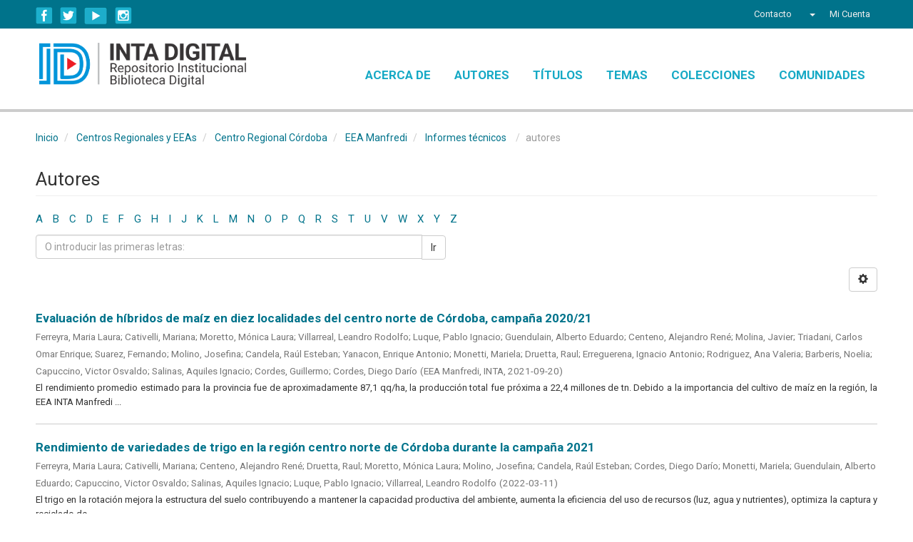

--- FILE ---
content_type: text/html;charset=utf-8
request_url: https://repositorio.inta.gob.ar/xmlui/handle/20.500.12123/1598/browse?authority=20265691340&type=author
body_size: 6822
content:
<!DOCTYPE html>
		    <!--[if lt IE 7]> <html class="no-js lt-ie9 lt-ie8 lt-ie7" lang="en"> <![endif]-->
		    <!--[if IE 7]>    <html class="no-js lt-ie9 lt-ie8" lang="en"> <![endif]-->
		    <!--[if IE 8]>    <html class="no-js lt-ie9" lang="en"> <![endif]-->
		    <!--[if gt IE 8]><!--> <html class="no-js" lang="en"> <!--<![endif]-->
		    <head><META http-equiv="Content-Type" content="text/html; charset=UTF-8">
<meta content="text/html; charset=UTF-8" http-equiv="Content-Type">
<meta content="IE=edge,chrome=1" http-equiv="X-UA-Compatible">
<meta content="upgrade-insecure-requests" http-equiv="Content-Security-Policy">
<meta content="width=device-width,initial-scale=1" name="viewport">
<link rel="shortcut icon" href="/xmlui/themes/Mirage2/images/favicon.ico">
<link rel="apple-touch-icon" href="/xmlui/themes/Mirage2/images/apple-touch-icon.png">
<meta name="Generator" content="DSpace 5.5">
<link href="https://cdnjs.cloudflare.com/ajax/libs/font-awesome/4.7.0/css/font-awesome.min.css" rel="stylesheet">
<link href="/xmlui/themes/Mirage2/styles/main.css" rel="stylesheet">
<link href="/xmlui/themes/Mirage2/styles/responsive.css" rel="stylesheet">
<link type="application/opensearchdescription+xml" rel="search" href="http://repositorio.inta.gob.ar:80/xmlui/open-search/description.xml" title="DSpace">
<script>
			//Clear default text of emty text areas on focus
			function tFocus(element)
			{
			if (element.value == ' '){element.value='';}
			}
			//Clear default text of emty text areas on submit
			function tSubmit(form)
			{
			var defaultedElements = document.getElementsByTagName("textarea");
			for (var i=0; i != defaultedElements.length; i++){
			if (defaultedElements[i].value == ' '){
			defaultedElements[i].value='';}}
			}
			//Disable pressing 'enter' key to submit a form (otherwise pressing 'enter' causes a submission to start over)
			function disableEnterKey(e)
			{
			var key;

			if(window.event)
			key = window.event.keyCode;     //Internet Explorer
			else
			key = e.which;     //Firefox and Netscape

			if(key == 13)  //if "Enter" pressed, then disable!
			return false;
			else
			return true;
			}
			
		
			window.onload=function() {
			    $(".ds-simple-list-item li").first().css("background-color", "red");
			}

	function myFunction() {
	    var x = document.getElementById("myTopnav");
	    if (x.className === "topnav") {
		x.className += " responsive";
	    } else {
		x.className = "topnav";
	    }
	}


		    </script><!--[if lt IE 9]>
			<script src="/xmlui/themes/Mirage2/vendor/html5shiv/dist/html5shiv.js"> </script>
			<script src="/xmlui/themes/Mirage2/vendor/respond/dest/respond.min.js"> </script>
			<![endif]--><script src="/xmlui/themes/Mirage2/vendor/modernizr/modernizr.js"> </script>
<title>Autores</title>
<style>
	@import url('https://fonts.googleapis.com/css?family=Roboto:400,700');

	.ds-simple-list ul > li:first-child {
	    display:none;
	}



	 /* Add a black background color to the top navigation */
	.topnav {
	/*    background-color: #333;*/
	    overflow: hidden;
	}

	/* Style the links inside the navigation bar */
	.topnav a {
	    float: left;
	    display: block;
	    color: #16A9C5;
	    text-align: center;
	    padding: 14px 16px;
	    text-decoration: none;
	    font-size: 17px;
	}

	/* Change the color of links on hover */
	.topnav a:hover {
	   /* background-color: #ddd;
	    color: black;*/
	}

	/* Add an active class to highlight the current page */
	.active {
	    background-color: #4CAF50;
	    color: white;
	}

	/* Hide the link that should open and close the topnav on small screens */
	.topnav .icon {
	    display: none;
	}

	@media screen and (max-width: 600px) {
	  .topnav a {display: none;}
	  .topnav a.icon {
	    float: right;
	    display: block;
	  }
	}

	@media screen and (max-width: 600px) {
	  .topnav.responsive {position: relative;}
	  .topnav.responsive .icon {
	    position: absolute;
	    right: 0;
	    top: 0;
	  }
	  .topnav.responsive a {
	    float: none;
	    display: block;
	    text-align: left;
	  }
	}






	</style>
<script>
	function myFunction() {
	    var x = document.getElementById("myTopnav");
	    if (x.className === "topnav") {
		x.className += " responsive";
	    } else {
		x.className = "topnav";
	    }
	}
	</script>
</head><body>
<header>
<div role="navigation" class="navbar navbar-default navbar-static-top">
<div class="container">
<div class="navbar-header">
<div class="region-inner clearfix">
<div class="block block-block hide-mobile no-title" id="block-block-1">
<div class="block-inner clearfix">
<div class="block-content content">
<div class="social-links">
<div class="facebook-icon social-icon">
<a title="Seguinos en Facebook INTAargentina" href="http://www.facebook.com/INTAargentina" target="_blank">Facebook</a>
</div>
<div class="twitter-icon social-icon">
<a title="Seguinos en Twitter @intaargentina" href="https://twitter.com/intaargentina" target="_blank">Twitter</a>
</div>
<div class="youtube-icon social-icon">
<a title="Seguinos en nuestro canal de Youtube webinta" href="http://www.youtube.com/user/webinta" target="_blank">YouTube</a>
</div>
<div class="instagram-icon social-icon">
<a title="Seguinos en Instagram inta.argentina" href="https://www.instagram.com/inta.argentina" target="_blank">Instagram</a>
</div>
</div>
</div>
</div>
</div>
</div>
<div class="navbar-header pull-right visible-xs hidden-sm hidden-md hidden-lg">
<ul class="nav nav-pills pull-left ">
<li class="dropdown" id="ds-language-selection-xs">
<button data-toggle="dropdown" class="dropdown-toggle navbar-toggle navbar-link" role="button" href="#" id="language-dropdown-toggle-xs"><b aria-hidden="true" class="visible-xs glyphicon glyphicon-globe"></b></button>
<ul data-no-collapse="true" aria-labelledby="language-dropdown-toggle-xs" role="menu" class="dropdown-menu pull-right">
<li role="presentation">
<a href="http://repositorio.inta.gob.ar:80/xmlui/handle/20.500.12123/1598/browse?locale-attribute=es">espa&ntilde;ol</a>
</li>
<li role="presentation">
<a href="http://repositorio.inta.gob.ar:80/xmlui/handle/20.500.12123/1598/browse?locale-attribute=en">English</a>
</li>
</ul>
</li>
<li>
<form method="get" action="/xmlui/login" style="display: inline">
<button class="navbar-toggle navbar-link"><b aria-hidden="true" class="visible-xs glyphicon glyphicon-user"></b></button>
</form>
</li>
</ul>
</div>
</div>
<div class="navbar-header pull-right hidden-xs">
<ul class="nav navbar-nav pull-left">
<li>
<a href="/xmlui/feedback">
												                         
												Contacto
											       
											 </a>
</li>
</ul>
<ul class="nav navbar-nav pull-left">
<li class="dropdown" id="ds-language-selection">
<a data-toggle="dropdown" class="dropdown-toggle" role="button" href="#" id="language-dropdown-toggle"><span class="hidden-xs">&nbsp;<b class="caret"></b></span></a>
<ul data-no-collapse="true" aria-labelledby="language-dropdown-toggle" role="menu" class="dropdown-menu pull-right">
<li role="presentation">
<a href="http://repositorio.inta.gob.ar:80/xmlui/handle/20.500.12123/1598/browse?locale-attribute=es">espa&ntilde;ol</a>
</li>
<li role="presentation">
<a href="http://repositorio.inta.gob.ar:80/xmlui/handle/20.500.12123/1598/browse?locale-attribute=en">English</a>
</li>
</ul>
</li>
</ul>
<ul class="nav navbar-nav pull-left">
<li>
<a href="/xmlui/ldap-login"><span class="hidden-xs">Mi Cuenta</span></a>
</li>
</ul>
<button type="button" class="navbar-toggle visible-sm" data-toggle="offcanvas"><span class="sr-only">Cambiar navegaci&oacute;n</span><span class="icon-bar"></span><span class="icon-bar"></span><span class="icon-bar"></span></button>
</div>
</div>
</div>
</header>
<div class="header-bottom-wrapper">
<div class="header-bottom container">
<div class="branding">
<a href="https://repositorio.inta.gob.ar"><img width="290px" src="/xmlui/themes/Mirage2//images/logo-repo-nuevo.png"></a>
</div>
<div id="myTopnav" class="main-menu topnav">
<a href="/xmlui/page/acerca" class="menuparent">Acerca de</a><a href="/xmlui/browse?rpp=20&order=ASC&sort_by=-1&etal=-1&type=author&starts_with=A" class="menuparent">Autores</a><a href="/xmlui/browse?rpp=20&order=ASC&sort_by=1&etal=-1&type=title&starts_with=A" class="menuparent">T&iacute;tulos</a><a href="/xmlui/browse?rpp=20&order=ASC&sort_by=-1&etal=-1&type=subject&starts_with=A" class="menuparent">Temas</a><a href="/xmlui/page/coleccion" class="menuparent">Colecciones</a><a href="/xmlui/community-list" class="menuparent">Comunidades</a><a onclick="myFunction()" class="icon" style="font-size:15px;" href="javascript:void(0);">☰</a>
</div>
</div>
</div>
<div class="hidden" id="no-js-warning-wrapper">
<div id="no-js-warning">
<div class="notice failure">JavaScript is disabled for your browser. Some features of this site may not work without it.</div>
</div>
</div>
<div class="container" id="main-container">
<div class="row row-offcanvas row-offcanvas-right">
<div class="horizontal-slider clearfix">
<div class="col-xs-12 col-sm-12 col-md-12 main-content">
<div class="breadcrumb dropdown visible-xs">
<a data-toggle="dropdown" class="dropdown-toggle" role="button" href="#" id="trail-dropdown-toggle">autores&nbsp;<b class="caret"></b></a>
<ul aria-labelledby="trail-dropdown-toggle" role="menu" class="dropdown-menu">xmlui.general.dspace_homeCentros Regionales y EEAsCentro Regional C&oacute;rdobaEEA ManfrediInformes t&eacute;cnicosxmlui.ArtifactBrowser.ConfigurableBrowse.trail.metadata.authorInformes t&eacute;cnicos</ul>
</div>
<ul class="breadcrumb hidden-xs">
<li>
<a href="/xmlui/">Inicio</a>
</li>
<li>
<a href="/xmlui/handle/20.500.12123/186">Centros Regionales y EEAs</a>
</li>
<li>
<a href="/xmlui/handle/20.500.12123/221">Centro Regional C&oacute;rdoba</a>
</li>
<li>
<a href="/xmlui/handle/20.500.12123/225">EEA Manfredi</a>
</li>
<li>
<a href="/xmlui/handle/20.500.12123/1598">Informes t&eacute;cnicos</a>
</li>
<li class="menuparent">autores</li>
</ul>
<div>
<h2 class="ds-div-head page-header first-page-header">Autores</h2>
<div id="aspect_artifactbrowser_ConfigurableBrowse_div_browse-by-author" class="ds-static-div primary">
<div class="ds-static-div browse-navigation-wrapper hidden-print">
<form id="aspect_artifactbrowser_ConfigurableBrowse_div_browse-navigation" class="ds-interactive-div secondary navigation" action="browse" method="post" onsubmit="javascript:tSubmit(this);">
<div class="ds-static-div row">
<div class="ds-static-div col-xs-4 col-sm-12">
<select class="ds-select-field form-control alphabet-select visible-xs alphabet-select visible-xs" name=""><option value="browse?rpp=20&amp;etal=-1&amp;sort_by=-1&amp;type=author&amp;starts_with=0&amp;order=ASC">0-9</option><option value="browse?rpp=20&amp;etal=-1&amp;sort_by=-1&amp;type=author&amp;starts_with=A&amp;order=ASC">A</option><option value="browse?rpp=20&amp;etal=-1&amp;sort_by=-1&amp;type=author&amp;starts_with=B&amp;order=ASC">B</option><option value="browse?rpp=20&amp;etal=-1&amp;sort_by=-1&amp;type=author&amp;starts_with=C&amp;order=ASC">C</option><option value="browse?rpp=20&amp;etal=-1&amp;sort_by=-1&amp;type=author&amp;starts_with=D&amp;order=ASC">D</option><option value="browse?rpp=20&amp;etal=-1&amp;sort_by=-1&amp;type=author&amp;starts_with=E&amp;order=ASC">E</option><option value="browse?rpp=20&amp;etal=-1&amp;sort_by=-1&amp;type=author&amp;starts_with=F&amp;order=ASC">F</option><option value="browse?rpp=20&amp;etal=-1&amp;sort_by=-1&amp;type=author&amp;starts_with=G&amp;order=ASC">G</option><option value="browse?rpp=20&amp;etal=-1&amp;sort_by=-1&amp;type=author&amp;starts_with=H&amp;order=ASC">H</option><option value="browse?rpp=20&amp;etal=-1&amp;sort_by=-1&amp;type=author&amp;starts_with=I&amp;order=ASC">I</option><option value="browse?rpp=20&amp;etal=-1&amp;sort_by=-1&amp;type=author&amp;starts_with=J&amp;order=ASC">J</option><option value="browse?rpp=20&amp;etal=-1&amp;sort_by=-1&amp;type=author&amp;starts_with=K&amp;order=ASC">K</option><option value="browse?rpp=20&amp;etal=-1&amp;sort_by=-1&amp;type=author&amp;starts_with=L&amp;order=ASC">L</option><option value="browse?rpp=20&amp;etal=-1&amp;sort_by=-1&amp;type=author&amp;starts_with=M&amp;order=ASC">M</option><option value="browse?rpp=20&amp;etal=-1&amp;sort_by=-1&amp;type=author&amp;starts_with=N&amp;order=ASC">N</option><option value="browse?rpp=20&amp;etal=-1&amp;sort_by=-1&amp;type=author&amp;starts_with=O&amp;order=ASC">O</option><option value="browse?rpp=20&amp;etal=-1&amp;sort_by=-1&amp;type=author&amp;starts_with=P&amp;order=ASC">P</option><option value="browse?rpp=20&amp;etal=-1&amp;sort_by=-1&amp;type=author&amp;starts_with=Q&amp;order=ASC">Q</option><option value="browse?rpp=20&amp;etal=-1&amp;sort_by=-1&amp;type=author&amp;starts_with=R&amp;order=ASC">R</option><option value="browse?rpp=20&amp;etal=-1&amp;sort_by=-1&amp;type=author&amp;starts_with=S&amp;order=ASC">S</option><option value="browse?rpp=20&amp;etal=-1&amp;sort_by=-1&amp;type=author&amp;starts_with=T&amp;order=ASC">T</option><option value="browse?rpp=20&amp;etal=-1&amp;sort_by=-1&amp;type=author&amp;starts_with=U&amp;order=ASC">U</option><option value="browse?rpp=20&amp;etal=-1&amp;sort_by=-1&amp;type=author&amp;starts_with=V&amp;order=ASC">V</option><option value="browse?rpp=20&amp;etal=-1&amp;sort_by=-1&amp;type=author&amp;starts_with=W&amp;order=ASC">W</option><option value="browse?rpp=20&amp;etal=-1&amp;sort_by=-1&amp;type=author&amp;starts_with=X&amp;order=ASC">X</option><option value="browse?rpp=20&amp;etal=-1&amp;sort_by=-1&amp;type=author&amp;starts_with=Y&amp;order=ASC">Y</option><option value="browse?rpp=20&amp;etal=-1&amp;sort_by=-1&amp;type=author&amp;starts_with=Z&amp;order=ASC">Z</option></select>
<ul id="aspect_artifactbrowser_ConfigurableBrowse_list_jump-list" class="ds-simple-list alphabet list-inline hidden-xs">
<li class="ds-simple-list-item">
<a href="browse?rpp=20&etal=-1&sort_by=-1&type=author&starts_with=0&order=ASC">0-9</a>
</li>
<li class="ds-simple-list-item">
<a href="browse?rpp=20&etal=-1&sort_by=-1&type=author&starts_with=A&order=ASC">A</a>
</li>
<li class="ds-simple-list-item">
<a href="browse?rpp=20&etal=-1&sort_by=-1&type=author&starts_with=B&order=ASC">B</a>
</li>
<li class="ds-simple-list-item">
<a href="browse?rpp=20&etal=-1&sort_by=-1&type=author&starts_with=C&order=ASC">C</a>
</li>
<li class="ds-simple-list-item">
<a href="browse?rpp=20&etal=-1&sort_by=-1&type=author&starts_with=D&order=ASC">D</a>
</li>
<li class="ds-simple-list-item">
<a href="browse?rpp=20&etal=-1&sort_by=-1&type=author&starts_with=E&order=ASC">E</a>
</li>
<li class="ds-simple-list-item">
<a href="browse?rpp=20&etal=-1&sort_by=-1&type=author&starts_with=F&order=ASC">F</a>
</li>
<li class="ds-simple-list-item">
<a href="browse?rpp=20&etal=-1&sort_by=-1&type=author&starts_with=G&order=ASC">G</a>
</li>
<li class="ds-simple-list-item">
<a href="browse?rpp=20&etal=-1&sort_by=-1&type=author&starts_with=H&order=ASC">H</a>
</li>
<li class="ds-simple-list-item">
<a href="browse?rpp=20&etal=-1&sort_by=-1&type=author&starts_with=I&order=ASC">I</a>
</li>
<li class="ds-simple-list-item">
<a href="browse?rpp=20&etal=-1&sort_by=-1&type=author&starts_with=J&order=ASC">J</a>
</li>
<li class="ds-simple-list-item">
<a href="browse?rpp=20&etal=-1&sort_by=-1&type=author&starts_with=K&order=ASC">K</a>
</li>
<li class="ds-simple-list-item">
<a href="browse?rpp=20&etal=-1&sort_by=-1&type=author&starts_with=L&order=ASC">L</a>
</li>
<li class="ds-simple-list-item">
<a href="browse?rpp=20&etal=-1&sort_by=-1&type=author&starts_with=M&order=ASC">M</a>
</li>
<li class="ds-simple-list-item">
<a href="browse?rpp=20&etal=-1&sort_by=-1&type=author&starts_with=N&order=ASC">N</a>
</li>
<li class="ds-simple-list-item">
<a href="browse?rpp=20&etal=-1&sort_by=-1&type=author&starts_with=O&order=ASC">O</a>
</li>
<li class="ds-simple-list-item">
<a href="browse?rpp=20&etal=-1&sort_by=-1&type=author&starts_with=P&order=ASC">P</a>
</li>
<li class="ds-simple-list-item">
<a href="browse?rpp=20&etal=-1&sort_by=-1&type=author&starts_with=Q&order=ASC">Q</a>
</li>
<li class="ds-simple-list-item">
<a href="browse?rpp=20&etal=-1&sort_by=-1&type=author&starts_with=R&order=ASC">R</a>
</li>
<li class="ds-simple-list-item">
<a href="browse?rpp=20&etal=-1&sort_by=-1&type=author&starts_with=S&order=ASC">S</a>
</li>
<li class="ds-simple-list-item">
<a href="browse?rpp=20&etal=-1&sort_by=-1&type=author&starts_with=T&order=ASC">T</a>
</li>
<li class="ds-simple-list-item">
<a href="browse?rpp=20&etal=-1&sort_by=-1&type=author&starts_with=U&order=ASC">U</a>
</li>
<li class="ds-simple-list-item">
<a href="browse?rpp=20&etal=-1&sort_by=-1&type=author&starts_with=V&order=ASC">V</a>
</li>
<li class="ds-simple-list-item">
<a href="browse?rpp=20&etal=-1&sort_by=-1&type=author&starts_with=W&order=ASC">W</a>
</li>
<li class="ds-simple-list-item">
<a href="browse?rpp=20&etal=-1&sort_by=-1&type=author&starts_with=X&order=ASC">X</a>
</li>
<li class="ds-simple-list-item">
<a href="browse?rpp=20&etal=-1&sort_by=-1&type=author&starts_with=Y&order=ASC">Y</a>
</li>
<li class="ds-simple-list-item">
<a href="browse?rpp=20&etal=-1&sort_by=-1&type=author&starts_with=Z&order=ASC">Z</a>
</li>
</ul>
</div>
<div class="ds-static-div col-xs-8 col-sm-12">
<p id="aspect_artifactbrowser_ConfigurableBrowse_p_hidden-fields" class="ds-paragraph hidden">
<input id="aspect_artifactbrowser_ConfigurableBrowse_field_rpp" class="ds-hidden-field form-control" name="rpp" type="hidden" value="20"><input id="aspect_artifactbrowser_ConfigurableBrowse_field_sort_by" class="ds-hidden-field form-control" name="sort_by" type="hidden" value="-1"><input id="aspect_artifactbrowser_ConfigurableBrowse_field_type" class="ds-hidden-field form-control" name="type" type="hidden" value="author"><input id="aspect_artifactbrowser_ConfigurableBrowse_field_etal" class="ds-hidden-field form-control" name="etal" type="hidden" value="-1"><input id="aspect_artifactbrowser_ConfigurableBrowse_field_authority" class="ds-hidden-field form-control" name="authority" type="hidden" value="20265691340"><input id="aspect_artifactbrowser_ConfigurableBrowse_field_order" class="ds-hidden-field form-control" name="order" type="hidden" value="ASC">
</p>
<div class="row">
<div class="col-xs-12 col-sm-6">
<p class="input-group">
<input id="aspect_artifactbrowser_ConfigurableBrowse_field_starts_with" class="ds-text-field form-control" placeholder="O introducir las primeras letras:" name="starts_with" type="text" value="" title="Listar &iacute;tems que empiezan con estas letras"><span class="input-group-btn"><button id="aspect_artifactbrowser_ConfigurableBrowse_field_submit" class="ds-button-field btn btn-default" name="submit" type="submit">Ir</button></span>
</p>
</div>
</div>
</div>
</div>
</form>
</div>
<form id="aspect_artifactbrowser_ConfigurableBrowse_div_browse-controls" class="ds-interactive-div browse controls hidden" action="browse" method="post" onsubmit="javascript:tSubmit(this);">
<p class="ds-paragraph">
<input id="aspect_artifactbrowser_ConfigurableBrowse_field_type" class="ds-hidden-field form-control" name="type" type="hidden" value="author">
</p>
<p class="ds-paragraph">
<input id="aspect_artifactbrowser_ConfigurableBrowse_field_authority" class="ds-hidden-field form-control" name="authority" type="hidden" value="20265691340">
</p>
<p class="ds-paragraph">Ordenar por:</p>
<p class="ds-paragraph">
<select id="aspect_artifactbrowser_ConfigurableBrowse_field_sort_by" class="ds-select-field form-control" name="sort_by"><option value="1">t&iacute;tulo</option><option value="2">fecha de publicaci&oacute;n</option><option value="3">fecha de env&iacute;o</option></select>
</p>
<p class="ds-paragraph">Orden:</p>
<p class="ds-paragraph">
<select id="aspect_artifactbrowser_ConfigurableBrowse_field_order" class="ds-select-field form-control" name="order"><option value="ASC" selected>ascendente</option><option value="DESC">descendente</option></select>
</p>
<p class="ds-paragraph">Resultados:</p>
<p class="ds-paragraph">
<select id="aspect_artifactbrowser_ConfigurableBrowse_field_rpp" class="ds-select-field form-control" name="rpp"><option value="5">5</option><option value="10">10</option><option value="20" selected>20</option><option value="40">40</option><option value="60">60</option><option value="80">80</option><option value="100">100</option></select>
</p>
<p class="ds-paragraph">
<button id="aspect_artifactbrowser_ConfigurableBrowse_field_update" class="ds-button-field btn btn-default" name="update" type="submit">Modificar</button>
</p>
</form>
<div class="pagination-simple clearfix top">
<div class="row">
<div class="col-xs-10">
<p class="pagination-info">Mostrando &iacute;tems 1-3 de 3</p>
</div>
<div class="col-xs-2">
<div class="btn-group sort-options-menu pull-right">
<button data-toggle="dropdown" class="btn btn-default dropdown-toggle"><span aria-hidden="true" class="glyphicon glyphicon-cog"></span></button>
<ul role="menu" class="dropdown-menu pull-right">
<li class="dropdown-header"></li>
<li>
<a data-name="sort_by" data-returnvalue="1" href="#"><span aria-hidden="true" class="glyphicon glyphicon-ok btn-xs invisible"></span>t&iacute;tulo</a>
</li>
<li>
<a data-name="sort_by" data-returnvalue="2" href="#"><span aria-hidden="true" class="glyphicon glyphicon-ok btn-xs invisible"></span>fecha de publicaci&oacute;n</a>
</li>
<li>
<a data-name="sort_by" data-returnvalue="3" href="#"><span aria-hidden="true" class="glyphicon glyphicon-ok btn-xs invisible"></span>fecha de env&iacute;o</a>
</li>
<li class="divider"></li>
<li class="dropdown-header"></li>
<li>
<a data-name="order" data-returnvalue="ASC" href="#"><span aria-hidden="true" class="glyphicon glyphicon-ok btn-xs active"></span>ascendente</a>
</li>
<li>
<a data-name="order" data-returnvalue="DESC" href="#"><span aria-hidden="true" class="glyphicon glyphicon-ok btn-xs invisible"></span>descendente</a>
</li>
<li class="divider"></li>
<li class="dropdown-header"></li>
<li>
<a data-name="rpp" data-returnvalue="5" href="#"><span aria-hidden="true" class="glyphicon glyphicon-ok btn-xs invisible"></span>5</a>
</li>
<li>
<a data-name="rpp" data-returnvalue="10" href="#"><span aria-hidden="true" class="glyphicon glyphicon-ok btn-xs invisible"></span>10</a>
</li>
<li>
<a data-name="rpp" data-returnvalue="20" href="#"><span aria-hidden="true" class="glyphicon glyphicon-ok btn-xs active"></span>20</a>
</li>
<li>
<a data-name="rpp" data-returnvalue="40" href="#"><span aria-hidden="true" class="glyphicon glyphicon-ok btn-xs invisible"></span>40</a>
</li>
<li>
<a data-name="rpp" data-returnvalue="60" href="#"><span aria-hidden="true" class="glyphicon glyphicon-ok btn-xs invisible"></span>60</a>
</li>
<li>
<a data-name="rpp" data-returnvalue="80" href="#"><span aria-hidden="true" class="glyphicon glyphicon-ok btn-xs invisible"></span>80</a>
</li>
<li>
<a data-name="rpp" data-returnvalue="100" href="#"><span aria-hidden="true" class="glyphicon glyphicon-ok btn-xs invisible"></span>100</a>
</li>
</ul>
</div>
</div>
</div>
</div>
<ul class="ds-artifact-list list-unstyled"></ul>
<div id="aspect_artifactbrowser_ConfigurableBrowse_div_browse-by-author-results" class="ds-static-div primary">
<ul class="ds-artifact-list list-unstyled">
<!-- External Metadata URL: cocoon://metadata/handle/20.500.12123/10390/mets.xml?sections=dmdSec,fileSec&fileGrpTypes=THUMBNAIL-->
<li class="ds-artifact-item odd">
<div class="artifact-description">
<h4 class="artifact-title">
<a href="/xmlui/handle/20.500.12123/10390">Evaluaci&oacute;n de h&iacute;bridos de ma&iacute;z en diez localidades del centro norte de C&oacute;rdoba, campa&ntilde;a 2020/21</a><span class="Z3988" title="ctx_ver=Z39.88-2004&amp;rft_val_fmt=info%3Aofi%2Ffmt%3Akev%3Amtx%3Adc&amp;rft_id=1851-7994&amp;rft_id=http%3A%2F%2Fhdl.handle.net%2F20.500.12123%2F10390&amp;rfr_id=info%3Asid%2Fdspace.org%3Arepository&amp;">
                    ﻿ 
                </span>
</h4>
<div class="artifact-info">
<span class="author h4"><small><span class="ds-dc_contributor_author-authority">Ferreyra, Maria Laura</span>; <span class="ds-dc_contributor_author-authority">Cativelli, Mariana</span>; <span class="ds-dc_contributor_author-authority">Moretto, M&oacute;nica Laura</span>; <span class="ds-dc_contributor_author-authority">Villarreal, Leandro Rodolfo</span>; <span class="ds-dc_contributor_author-authority">Luque, Pablo Ignacio</span>; <span class="ds-dc_contributor_author-authority">Guendulain, Alberto Eduardo</span>; <span class="ds-dc_contributor_author-authority">Centeno, Alejandro Ren&eacute;</span>; <span class="ds-dc_contributor_author-authority">Molina, Javier</span>; <span class="ds-dc_contributor_author-authority">Triadani, Carlos Omar Enrique</span>; <span class="ds-dc_contributor_author-authority">Suarez, Fernando</span>; <span class="ds-dc_contributor_author-authority">Molino, Josefina</span>; <span class="ds-dc_contributor_author-authority">Candela, Ra&uacute;l Esteban</span>; <span class="ds-dc_contributor_author-authority">Yanacon, Enrique Antonio</span>; <span class="ds-dc_contributor_author-authority">Monetti, Mariela</span>; <span class="ds-dc_contributor_author-authority">Druetta, Raul</span>; <span class="ds-dc_contributor_author-authority">Erreguerena, Ignacio Antonio</span>; <span class="ds-dc_contributor_author-authority">Rodriguez, Ana Valeria</span>; <span class="ds-dc_contributor_author-authority">Barberis, Noelia</span>; <span class="ds-dc_contributor_author-authority">Capuccino, Victor Osvaldo</span>; <span class="ds-dc_contributor_author-authority">Salinas, Aquiles Ignacio</span>; <span class="ds-dc_contributor_author-authority">Cordes, Guillermo</span>; <span class="ds-dc_contributor_author-authority">Cordes, Diego Dar&iacute;o</span></small></span> <span class="publisher-date h4"><small>(<span class="publisher">EEA Manfredi, INTA</span>, <span class="date">2021-09-20</span>)</small></span>
</div>
<div class="artifact-abstract">El rendimiento promedio estimado para la provincia fue de aproximadamente 87,1 qq/ha, la  producci&oacute;n total fue pr&oacute;xima a 22,4 millones de tn. Debido a la importancia del cultivo de ma&iacute;z en la regi&oacute;n, la EEA INTA Manfredi ...</div>
</div>
</li>
<!-- External Metadata URL: cocoon://metadata/handle/20.500.12123/11392/mets.xml?sections=dmdSec,fileSec&fileGrpTypes=THUMBNAIL-->
<li class="ds-artifact-item even">
<div class="artifact-description">
<h4 class="artifact-title">
<a href="/xmlui/handle/20.500.12123/11392">Rendimiento de variedades de trigo en la regi&oacute;n centro norte de C&oacute;rdoba durante la campa&ntilde;a 2021</a><span class="Z3988" title="ctx_ver=Z39.88-2004&amp;rft_val_fmt=info%3Aofi%2Ffmt%3Akev%3Amtx%3Adc&amp;rft_id=1851-7994&amp;rft_id=http%3A%2F%2Fhdl.handle.net%2F20.500.12123%2F11392&amp;rfr_id=info%3Asid%2Fdspace.org%3Arepository&amp;">
                    ﻿ 
                </span>
</h4>
<div class="artifact-info">
<span class="author h4"><small><span class="ds-dc_contributor_author-authority">Ferreyra, Maria Laura</span>; <span class="ds-dc_contributor_author-authority">Cativelli, Mariana</span>; <span class="ds-dc_contributor_author-authority">Centeno, Alejandro Ren&eacute;</span>; <span class="ds-dc_contributor_author-authority">Druetta, Raul</span>; <span class="ds-dc_contributor_author-authority">Moretto, M&oacute;nica Laura</span>; <span class="ds-dc_contributor_author-authority">Molino, Josefina</span>; <span class="ds-dc_contributor_author-authority">Candela, Ra&uacute;l Esteban</span>; <span class="ds-dc_contributor_author-authority">Cordes, Diego Dar&iacute;o</span>; <span class="ds-dc_contributor_author-authority">Monetti, Mariela</span>; <span class="ds-dc_contributor_author-authority">Guendulain, Alberto Eduardo</span>; <span class="ds-dc_contributor_author-authority">Capuccino, Victor Osvaldo</span>; <span class="ds-dc_contributor_author-authority">Salinas, Aquiles Ignacio</span>; <span class="ds-dc_contributor_author-authority">Luque, Pablo Ignacio</span>; <span class="ds-dc_contributor_author-authority">Villarreal, Leandro Rodolfo</span></small></span> <span class="publisher-date h4"><small>(<span class="date">2022-03-11</span>)</small></span>
</div>
<div class="artifact-abstract">El trigo en la rotaci&oacute;n mejora la estructura del suelo contribuyendo a mantener la capacidad productiva del ambiente, aumenta la eficiencia del uso de recursos (luz, agua y nutrientes), optimiza la captura y reciclado de ...</div>
</div>
</li>
<!-- External Metadata URL: cocoon://metadata/handle/20.500.12123/12643/mets.xml?sections=dmdSec,fileSec&fileGrpTypes=THUMBNAIL-->
<li class="ds-artifact-item odd">
<div class="artifact-description">
<h4 class="artifact-title">
<a href="/xmlui/handle/20.500.12123/12643">Rendimiento y Aptitud Forrajera de H&iacute;bridos de Ma&iacute;z en La Cuenca Lechera de Villa Mar&iacute;a - C&oacute;rdoba Campa&ntilde;a 2021-2022 La Palestina &ndash; C&oacute;rdoba</a><span class="Z3988" title="ctx_ver=Z39.88-2004&amp;rft_val_fmt=info%3Aofi%2Ffmt%3Akev%3Amtx%3Adc&amp;rft_id=1851-7994&amp;rft_id=http%3A%2F%2Fhdl.handle.net%2F20.500.12123%2F12643&amp;rfr_id=info%3Asid%2Fdspace.org%3Arepository&amp;">
                    ﻿ 
                </span>
</h4>
<div class="artifact-info">
<span class="author h4"><small><span class="ds-dc_contributor_author-authority">Villarreal, Leandro Rodolfo</span>; <span>Accastello, Germ&aacute;n</span></small></span> <span class="publisher-date h4"><small>(<span class="date">2022-08-18</span>)</small></span>
</div>
<div class="artifact-abstract">Durante la campa&ntilde;a agr&iacute;cola 2021-2022 se realiz&oacute;, como en campa&ntilde;as previas, el ensayo para medir el rendimiento y la calidad forrajera de ma&iacute;z destinado a silaje de picado fino. Convencidos de la importancia que representan ...</div>
</div>
</li>
</ul>
</div>
<div class="pagination-simple clearfix bottom"></div>
<ul class="ds-artifact-list list-unstyled"></ul>
</div>
</div>
<div class="visible-xs visible-sm">
<footer>
<div>
<div>
<div class="logos">
<div class="logo-ministerio">
<img src="https://repositorio.inta.gob.ar/themes/Mirage2/images/logo-ministerio-footer.jpg"></div>
</div>
</div>
<div class="col-xs-5 col-sm-4 hidden-print"></div>
</div>
<a class="hidden" href="/xmlui/htmlmap">&nbsp;</a>
</footer>
<script>
		    window.onload=function() {
	try{
	var uno = document.getElementsByClassName("ds-simple-list")[0];
	uno.firstElementChild.style.display = "none";
	uno.style.display="block";
	}catch(err){

	}
				}

		    </script>
</div>
</div>
</div>
</div>
</div>
<div class="footer-wrapper">
<div class="container">
<footer>
<div>
<div>
<div class="logos">
<div class="logo-ministerio">
<img src="https://repositorio.inta.gob.ar/themes/Mirage2/images/logo-ministerio-footer.jpg"></div>
</div>
</div>
<div class="col-xs-5 col-sm-4 hidden-print"></div>
</div>
<a class="hidden" href="/xmlui/htmlmap">&nbsp;</a>
</footer>
<script>
		    window.onload=function() {
	try{
	var uno = document.getElementsByClassName("ds-simple-list")[0];
	uno.firstElementChild.style.display = "none";
	uno.style.display="block";
	}catch(err){

	}
				}

		    </script>
</div>
</div>
<script>if(!window.DSpace){window.DSpace={};}window.DSpace.context_path='/xmlui';window.DSpace.theme_path='/xmlui/themes/Mirage2/';</script><script src="/xmlui/themes/Mirage2/scripts/theme.js"> </script><script src="/xmlui/themes/Mirage2/scripts/inta.js"> </script><script>
                  (function(i,s,o,g,r,a,m){i['GoogleAnalyticsObject']=r;i[r]=i[r]||function(){
                  (i[r].q=i[r].q||[]).push(arguments)},i[r].l=1*new Date();a=s.createElement(o),
                  m=s.getElementsByTagName(o)[0];a.async=1;a.src=g;m.parentNode.insertBefore(a,m)
                  })(window,document,'script','//www.google-analytics.com/analytics.js','ga');

                  ga('create', 'UA-123666843-1', 'repositorio.inta.gob.ar');
                  ga('send', 'pageview');
           </script><script>
  	var _paq = window._paq = window._paq || [];
  	/* tracker methods like "setCustomDimension" should be called before "trackPageView" */
  	_paq.push(['trackPageView']);
  	_paq.push(['enableLinkTracking']);
  	(function() {
    	var u="https://metricas.inta.gob.ar/";
    	_paq.push(['setTrackerUrl', u+'matomo.php']);
    	_paq.push(['setSiteId', '4']);
    	var d=document, g=d.createElement('script'), s=d.getElementsByTagName('script')[0];
    	g.async=true; g.src=u+'matomo.js'; s.parentNode.insertBefore(g,s);
  	})();
	</script><script>
  	var _mtm = window._mtm = window._mtm || [];
  	_mtm.push({'mtm.startTime': (new Date().getTime()), 'event': 'mtm.Start'});
  	(function() {
    	var d=document, g=d.createElement('script'), s=d.getElementsByTagName('script')[0];
    	g.async=true; g.src='https://metricas.inta.gob.ar/js/container_S1ku40zn.js'; s.parentNode.insertBefore(g,s);
  	})();
	</script><script src="https://analiticas.inta.gob.ar/js/script.js" data-domain="repositorio.inta.gob.ar" defer="true"> </script>
</body></html>
